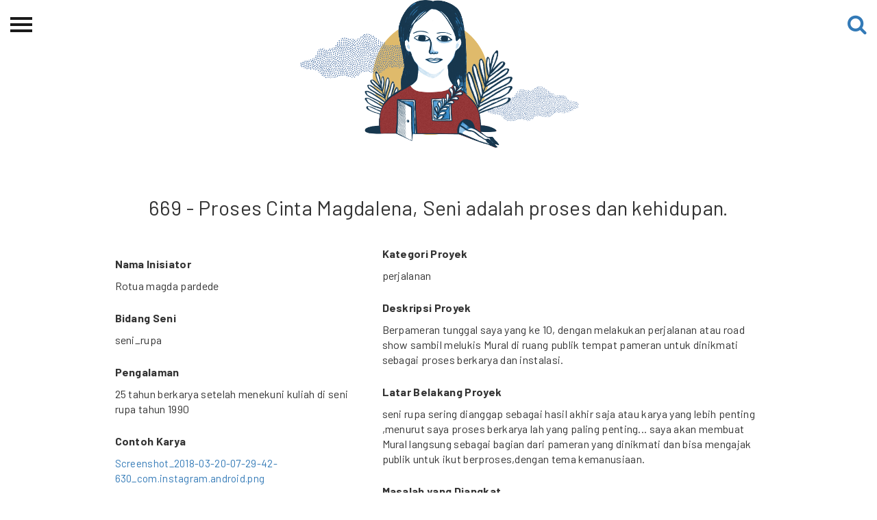

--- FILE ---
content_type: text/html;charset=UTF-8
request_url: https://ciptamedia-devsite.netlify.app/hibahcme/669
body_size: 3351
content:
<!DOCTYPE html><html><head>
  <meta charset="utf-8">
  <meta http-equiv="X-UA-Compatible" content="IE=edge">
  <meta name="viewport" content="width=device-width, initial-scale=1">
  <meta content="Halaman pembuka Cipta Media Ekspresi, Perayaan pengetahuan dan kreatifitas ekspresi perempuan dalam aneka ragam bentuk dan dinamikanya dengan rupa hibah dana tunai." name="description">
  <meta name="keywords" content="Seni, Budaya, Perempuan, Karya, Hibah, Ford Foundation">
  <meta name="author" content="">
  
  <title>Cipta Media | 669 - Proses Cinta Magdalena, Seni adalah proses dan kehidupan. </title>
  
  <!-- Open Graph -->
  <meta property="og:url" content="http://www.ciptamedia.org/">
  <meta property="og:type" content="website">
  <meta property="og:title" content="Cipta Media">
  <meta property="og:description" content="Program Hibah Tunai Untuk Kreativitas Perempuan.">
  
  <meta property="og:image" content="http://www.ciptamedia.org/static/img/landing/bg_3.jpg">
  
  <!-- Twitter Cards -->
  <meta name="twitter:card" content="summary_large_image">
  <meta name="twitter:title" content="Cipta Media">
  <meta name="twitter:description" content="Program Hibah Tunai Untuk Kreativitas Perempuan.">
  <meta name="twitter:url" content="http://www.ciptamedia.org/">
  <meta name="twitter:site" content="@ciptamedia">
  
  <meta name="twitter:image" content="http://www.ciptamedia.org/static/img/landing/bg_3.jpg">
  
  <!-- Schema.org -->
  <meta itemprop="name" content="Cipta Media">
  <meta itemprop="description" content="Program Hibah Tunai Untuk Kreativitas Perempuan.">
  
  <meta itemprop="image" content="http://www.ciptamedia.org/static/img/landing/bg_3.jpg">
  
  <!-- favicon -->
  
  <link rel="shortcut icon" href="/static/img/favicon.ico">
  
  <link type="application/atom+xml" rel="alternate" href="https://ciptamedia-devsite.netlify.app/feed.xml" title="Cipta Media">

  <!-- Scripts -->
  
  
  
  
  
  
  <!-- Repo for this widget: https://github.com/riouwa/netlify-identity-widget/tree/riou-diff -->
  <!-- Font & Icon -->
  <link rel="stylesheet" href="https://fonts.googleapis.com/icon?family=Material+Icons">
  <link rel="stylesheet" href="/static/fonts/font-awesome/css/font-awesome.min.css">
  <!-- CSS -->
  <link href="https://cdn.jsdelivr.net/npm/bootstrap@3.3.7/dist/css/bootstrap.min.css" rel="stylesheet">
  
  <link href="/static/css/material-kit.css" rel="stylesheet">
  
  <link href="/static/css/style.css" rel="stylesheet">
  <!-- HTML5 shim and Respond.js for IE8 support of HTML5 elements and media queries -->
  <!-- WARNING: Respond.js doesn't work if you view the page via file:// -->
  <!--[if lt IE 9]>
    
    
  <![endif]-->
</head>

<body id="page-top">
  
  

<div id="wrapper">
    <div class="overlay"></div>

    <!-- Sidebar -->
    <nav class="navbar navbar-inverse navbar-fixed-top" id="sidebar-wrapper" role="navigation">
        <a href="/"><img src="/static/img/landing/logo-ekspresi-typo-w.png" width="200" class="img-responsive center-block" alt=""></a>
        <ul class="nav sidebar-nav">
            <li class="sidebar-brand">
                <a href="/">Beranda</a>
            </li>
            <li class="dropdown">
                <a href="#" class="dropdown-toggle" data-toggle="dropdown">Tentang<span class="caret"></span></a>
                <ul class="dropdown-menu" role="menu">
                    <li class="dropdown-header">Cipta Media Ekspresi</li>
                    <li><a href="/ciptamediaekspresi/tentang-ekspresi">Tentang</a></li>
                    <li><a href="/ciptamediaekspresi/kategori-ekspresi">Kategori Hibah</a></li>
                    <li><a href="/ciptamediaekspresi/juri-ekspresi">Dewan Juri &amp; Panitia</a></li>
                    <li><a href="/kontak-kami">Kontak kami</a></li>
                    <li><a href="/ciptamediaekspresi/timeline-ekspresi">Linimasa</a></li>
                </ul>
            </li>
            <li class="dropdown">
                <a href="#" class="dropdown-toggle" data-toggle="dropdown">Permohonan Hibah<span class="caret"></span></a>
                <ul class="dropdown-menu" role="menu">
                    <li class="dropdown-header">Permohonan Hibah</li>
                    <li><a href="/ciptamediaekspresi/pemohon-ekspresi">Pemohon Hibah</a></li>
                    <li><a href="/ciptamediaekspresi/penerimahibah/">Penerima Hibah</a></li>
                    <li><a href="/ciptamediaekspresi/peta">Peta</a></li>
                    <li><a href="/ciptamediaekspresi/syarat-ekspresi">Syarat &amp; Ketentuan</a></li>
                    <li><a href="/ciptamediaekspresi/faq-ekspresi">Pertanyaan Umum</a></li>
                </ul>
            </li>
            <li><a href="/ciptamediaekspresi/spp-cme">Sekolah Pemikiran Perempuan</a></li>
            <li class="dropdown">
                <a href="#" class="dropdown-toggle" data-toggle="dropdown">Etalase<span class="caret"></span></a>
                <ul class="dropdown-menu" role="menu">
                    <li class="dropdown-header">Etalase</li>
                    <li><a href="/ciptamediaekspresi/festival-cme">CME-Fest 2019</a></li>
                    <li><a href="/ciptamediaekspresi/etalase-2020.html/">Etalase 2020</a></li>
                </ul>
            </li>
            <li><a href="/ciptamediaekspresi/blog">Blog CME</a></li>
            <hr class="yellow-line">
            <li class="dropdown">
                <a href="#" class="dropdown-toggle" data-toggle="dropdown">Proyek Terdahulu <span class="caret"></span></a>
                <ul class="dropdown-menu" role="menu">
                    <img src="/static/img/logo/cms.jpg" class="img-responsive center-block" alt="" id="cms" style="margin-bottom: 10px">
                    <li class="cms-menu" style="display: none;"><a href="/ciptamediaseluler/tentangcms">Tentang CMS</a></li>
                    <li class="cms-menu" style="display: none;"><a href="/ciptamediaseluler/proses">Proses</a></li>
                    <li class="cms-menu" style="display: none;"><a href="/ciptamediaseluler/hibahcms-semua">Pemohon Hibah</a></li>
                    <li class="cms-menu" style="display: none;"><a href="/ciptamediaseluler/penerimahibah/">Penerima Hibah</a></li>
                    <li class="cms-menu" style="display: none;"><a href="/blogcms/">Blog CMS</a></li>
                    <img src="/static/img/logo/cmb.png" class="img-responsive center-block" alt="" id="cmb" style="margin-bottom: 10px">
                    <li class="cmb-menu" style="display: none;"><a href="/ciptamediabersama/tentangcmb">Tentang CMB</a></li>
                    <li class="cmb-menu" style="display: none;"><a href="/ciptamediabersama/proses">Proses</a></li>
                    <li class="cmb-menu" style="display: none;"><a href="/ciptamediabersama/hibahcmb-semua">Pemohon Hibah</a></li>
                    <li class="cmb-menu" style="display: none;"><a href="/ciptamediabersama/penerimahibah/">Penerima Hibah</a></li>
                    <li class="cmb-menu" style="display: none;"><a href="/blogcmb/">Blog CMB</a></li>
                </ul>
            </li>
            <hr class="yellow-line">
            <li><a href="/kredit">Kredit Web-site</a></li>
        </ul>
    </nav>
    <!-- /#sidebar-wrapper -->

    <!-- Page Content -->
    <div id="page-content-wrapper">
        <button type="button" class="hamburger is-closed" data-toggle="offcanvas">
            <span class="hamb-top"></span>
            <span class="hamb-middle"></span>
            <span class="hamb-bottom"></span>
        </button>
        <a href="/search/" class="btn-search">
            <i class="fa fa-search fa-2x" aria-hidden="true"></i>
        </a>
    </div>
</div>



<img class="img-responsive center-block" style="max-height: 30vh" src="/static/img/header/cme.png">

<div class="container">
  <div class="row" style="margin-top: 50px">
    <div class="col-md-10 col-md-offset-1">
      <h1 class="text-center">669 - Proses Cinta Magdalena, Seni adalah proses dan kehidupan. </h1>
    </div>
  </div>
  <div class="row">
    <div class="col-md-4 col-md-offset-1">
      <!-- 
      
        <img
          class="img-responsive center-block"
          src="http://5c4cf848f6454dc02ec8-c49fe7e7355d384845270f4a7a0a7aa1.r53.cf2.rackcdn.com/c9f74db1-8a05-4200-a399-4b010932919b/BeautyPlus_20180317202510_save.jpg"
          style="max-height: 400px"
        >
        <br>
       -->
      <p class="field_name">Nama Inisiator</p>
      <p>Rotua magda pardede </p>
      
                <p class="field_name">Bidang Seni</p>
      <p>seni_rupa</p>
      <p class="field_name">Pengalaman</p>
      <p>25 tahun berkarya setelah menekuni kuliah di seni rupa tahun 1990</p>
      <p class="field_name">Contoh Karya</p>
      <a href="http://5c4cf848f6454dc02ec8-c49fe7e7355d384845270f4a7a0a7aa1.r53.cf2.rackcdn.com/2b80401a-d5f2-484e-9df6-a6eef4a1437a/Screenshot_2018-03-20-07-29-42-630_com.instagram.android.png">Screenshot_2018-03-20-07-29-42-630_com.instagram.android.png</a>
      <!-- <p class="field_name">Situs Web</p>
      <p>instagram:rotuamagdalenap</p>
      <p class="field_name">Media Sosial</p>
      <p>beberapa media cetak,  maupun bisa di search Google, di rotua magdalena </p> -->
    </div>
    <div class="col-md-6">
      <p><strong>Kategori Proyek</strong></p>
      <p>perjalanan</p>
      <p class="field_name">Deskripsi Proyek</p>
      <p>Berpameran tunggal saya yang ke 10, dengan melakukan perjalanan atau road show sambil melukis Mural di ruang publik tempat pameran untuk dinikmati sebagai proses berkarya dan instalasi. </p>
      <p class="field_name">Latar Belakang Proyek</p>
      <p>seni rupa sering dianggap sebagai hasil akhir saja atau karya  yang lebih penting ,menurut saya proses berkarya lah yang paling penting... saya akan membuat Mural langsung sebagai bagian dari pameran yang dinikmati dan bisa mengajak publik untuk ikut berproses,dengan tema kemanusiaan. </p>
      <p class="field_name">Masalah yang Diangkat</p>
      <p>perempuan melakukan kegiatan Mural, tanpa batas usia mengajak publik juga berpartisipasi untuk merasakan bahwa seni itu dekat dengan kehidupan kita dan harus nya terus menjadi bagian dalam kemanusiaan yang mengangkat jiwa empati dan selalu peka lingkungan</p>
      <p class="field_name">Indikator Sukses</p>
      <p>perjalanan berpameran tunggal dengan melakukan karya Mural,  yang mampu menginspirasi publik dan akan saya buku kan perjalanan dalam dokumentasi dan jejak seni dalam bentuk book Art yang akan di publish semoga menjadi inspirasi untuk terus berkarya bagi para pemula perempuan dan generasi muda</p>
      <!-- <p class="field_name">Lokasi</p>
      <p>Jakarta,  Bandung,  Bali</p> -->
      <p class="field_name">Dana yang Dibutuhkan</p>
      <p>Rp.85 Juta</p>
      <p class="field_name">Durasi Proyek</p>
      <p>9 bulan</p>
    </div>

        
  </div>
</div>


  <footer id="footer" class="sm-padding bg-dark">
  <section>
    <div class="container">
      <div class="row">
        <div class="col-md-4 col-md-push-4">
          <div class="social-container " id="" style="justify-content: center;"><div class="social instagram" style="width:2.5em;height:2.5em;margin-right:15px;border-radius:100%;">
                 <a href="https://www.instagram.com/cipta.media.ekspresi/" target="_blank">
                 <i class="fa fa-fw fa-instagram" style="font-size:1.3em;"></i>
                 </a></div><div class="social facebook" style="width:2.5em;height:2.5em;margin-right:15px;border-radius:100%;">
                 <a href="https://www.facebook.com/ciptamedia" target="_blank">
                 <i class="fa fa-fw fa-facebook" style="font-size:1.3em;"></i>
                 </a></div><div class="social twitter" style="width:2.5em;height:2.5em;margin-right:15px;border-radius:100%;">
                 <a href="https://twitter.com/ciptamedia" target="_blank">
                 <i class="fa fa-fw fa-twitter" style="font-size:1.3em;"></i>
                 </a></div><div class="social youtube" style="width:2.5em;height:2.5em;margin-right:15px;border-radius:100%;">
                 <a href="https://www.youtube.com/channel/UCtShaHHIZrZ1iHa5bkH-Z_A" target="_blank">
                 <i class="fa fa-fw fa-youtube-play" style="font-size:1.3em;"></i>
                 </a></div></div>
        </div>
        <div class="col-md-4 col-md-pull-4">
          <div class="footer-logo">
            <a href="https://www.fordfoundation.org/regions/indonesia/">
              <img class="img-responsive center-block" src="/static/img/logo/ford-foundation-logo-w.png" alt="Ford Foundation Logo">
            </a>
          </div>
        </div>
        <div class="col-md-4">
          <div class="footer-logo">
            <a href="https://www.wikimedia.or.id/">
              <img class="img-responsive center-block wmid-logo" src="/static/img/logo/wikimedia-logo-id.png" alt="Wikimedia Indonesia Logo">
            </a>
          </div>
        </div>
      </div>
      <div class="row">
        <div class="col-md-12">
          <div class="footer-copyright">
            <p>
              <a href="https://creativecommons.org/licenses/by/4.0/deed.id">
                CC BY 4.0
              </a>
            </p>
          </div>
        </div>
      </div>
    </div>
  </section>
</footer>
<!-- script -->







<iframe id="netlify-identity-widget" style="position: fixed; top: 0; left: 0; border: none; width: 100%; height: 100%; overflow: visible; background: transparent; display: none; z-index: 99; " src="about:blank"></iframe></body></html>